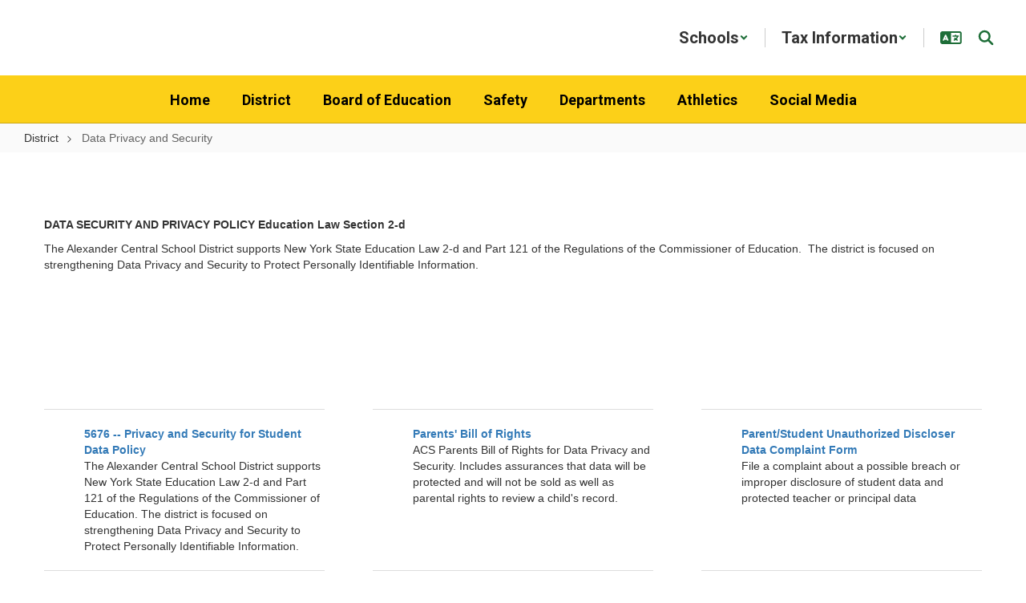

--- FILE ---
content_type: text/html; charset=UTF-8
request_url: https://alexandercsd.org/sndreq/formtoken.php
body_size: 8
content:
1769696304

--- FILE ---
content_type: text/html; charset=utf-8
request_url: https://www.google.com/recaptcha/api2/anchor?ar=1&k=6LcgqJAUAAAAAJhQs01VmAHQEf3SatmIFQjI7iNP&co=aHR0cHM6Ly9hbGV4YW5kZXJjc2Qub3JnOjQ0Mw..&hl=en&v=N67nZn4AqZkNcbeMu4prBgzg&size=invisible&anchor-ms=20000&execute-ms=30000&cb=c6axygzcweme
body_size: 48770
content:
<!DOCTYPE HTML><html dir="ltr" lang="en"><head><meta http-equiv="Content-Type" content="text/html; charset=UTF-8">
<meta http-equiv="X-UA-Compatible" content="IE=edge">
<title>reCAPTCHA</title>
<style type="text/css">
/* cyrillic-ext */
@font-face {
  font-family: 'Roboto';
  font-style: normal;
  font-weight: 400;
  font-stretch: 100%;
  src: url(//fonts.gstatic.com/s/roboto/v48/KFO7CnqEu92Fr1ME7kSn66aGLdTylUAMa3GUBHMdazTgWw.woff2) format('woff2');
  unicode-range: U+0460-052F, U+1C80-1C8A, U+20B4, U+2DE0-2DFF, U+A640-A69F, U+FE2E-FE2F;
}
/* cyrillic */
@font-face {
  font-family: 'Roboto';
  font-style: normal;
  font-weight: 400;
  font-stretch: 100%;
  src: url(//fonts.gstatic.com/s/roboto/v48/KFO7CnqEu92Fr1ME7kSn66aGLdTylUAMa3iUBHMdazTgWw.woff2) format('woff2');
  unicode-range: U+0301, U+0400-045F, U+0490-0491, U+04B0-04B1, U+2116;
}
/* greek-ext */
@font-face {
  font-family: 'Roboto';
  font-style: normal;
  font-weight: 400;
  font-stretch: 100%;
  src: url(//fonts.gstatic.com/s/roboto/v48/KFO7CnqEu92Fr1ME7kSn66aGLdTylUAMa3CUBHMdazTgWw.woff2) format('woff2');
  unicode-range: U+1F00-1FFF;
}
/* greek */
@font-face {
  font-family: 'Roboto';
  font-style: normal;
  font-weight: 400;
  font-stretch: 100%;
  src: url(//fonts.gstatic.com/s/roboto/v48/KFO7CnqEu92Fr1ME7kSn66aGLdTylUAMa3-UBHMdazTgWw.woff2) format('woff2');
  unicode-range: U+0370-0377, U+037A-037F, U+0384-038A, U+038C, U+038E-03A1, U+03A3-03FF;
}
/* math */
@font-face {
  font-family: 'Roboto';
  font-style: normal;
  font-weight: 400;
  font-stretch: 100%;
  src: url(//fonts.gstatic.com/s/roboto/v48/KFO7CnqEu92Fr1ME7kSn66aGLdTylUAMawCUBHMdazTgWw.woff2) format('woff2');
  unicode-range: U+0302-0303, U+0305, U+0307-0308, U+0310, U+0312, U+0315, U+031A, U+0326-0327, U+032C, U+032F-0330, U+0332-0333, U+0338, U+033A, U+0346, U+034D, U+0391-03A1, U+03A3-03A9, U+03B1-03C9, U+03D1, U+03D5-03D6, U+03F0-03F1, U+03F4-03F5, U+2016-2017, U+2034-2038, U+203C, U+2040, U+2043, U+2047, U+2050, U+2057, U+205F, U+2070-2071, U+2074-208E, U+2090-209C, U+20D0-20DC, U+20E1, U+20E5-20EF, U+2100-2112, U+2114-2115, U+2117-2121, U+2123-214F, U+2190, U+2192, U+2194-21AE, U+21B0-21E5, U+21F1-21F2, U+21F4-2211, U+2213-2214, U+2216-22FF, U+2308-230B, U+2310, U+2319, U+231C-2321, U+2336-237A, U+237C, U+2395, U+239B-23B7, U+23D0, U+23DC-23E1, U+2474-2475, U+25AF, U+25B3, U+25B7, U+25BD, U+25C1, U+25CA, U+25CC, U+25FB, U+266D-266F, U+27C0-27FF, U+2900-2AFF, U+2B0E-2B11, U+2B30-2B4C, U+2BFE, U+3030, U+FF5B, U+FF5D, U+1D400-1D7FF, U+1EE00-1EEFF;
}
/* symbols */
@font-face {
  font-family: 'Roboto';
  font-style: normal;
  font-weight: 400;
  font-stretch: 100%;
  src: url(//fonts.gstatic.com/s/roboto/v48/KFO7CnqEu92Fr1ME7kSn66aGLdTylUAMaxKUBHMdazTgWw.woff2) format('woff2');
  unicode-range: U+0001-000C, U+000E-001F, U+007F-009F, U+20DD-20E0, U+20E2-20E4, U+2150-218F, U+2190, U+2192, U+2194-2199, U+21AF, U+21E6-21F0, U+21F3, U+2218-2219, U+2299, U+22C4-22C6, U+2300-243F, U+2440-244A, U+2460-24FF, U+25A0-27BF, U+2800-28FF, U+2921-2922, U+2981, U+29BF, U+29EB, U+2B00-2BFF, U+4DC0-4DFF, U+FFF9-FFFB, U+10140-1018E, U+10190-1019C, U+101A0, U+101D0-101FD, U+102E0-102FB, U+10E60-10E7E, U+1D2C0-1D2D3, U+1D2E0-1D37F, U+1F000-1F0FF, U+1F100-1F1AD, U+1F1E6-1F1FF, U+1F30D-1F30F, U+1F315, U+1F31C, U+1F31E, U+1F320-1F32C, U+1F336, U+1F378, U+1F37D, U+1F382, U+1F393-1F39F, U+1F3A7-1F3A8, U+1F3AC-1F3AF, U+1F3C2, U+1F3C4-1F3C6, U+1F3CA-1F3CE, U+1F3D4-1F3E0, U+1F3ED, U+1F3F1-1F3F3, U+1F3F5-1F3F7, U+1F408, U+1F415, U+1F41F, U+1F426, U+1F43F, U+1F441-1F442, U+1F444, U+1F446-1F449, U+1F44C-1F44E, U+1F453, U+1F46A, U+1F47D, U+1F4A3, U+1F4B0, U+1F4B3, U+1F4B9, U+1F4BB, U+1F4BF, U+1F4C8-1F4CB, U+1F4D6, U+1F4DA, U+1F4DF, U+1F4E3-1F4E6, U+1F4EA-1F4ED, U+1F4F7, U+1F4F9-1F4FB, U+1F4FD-1F4FE, U+1F503, U+1F507-1F50B, U+1F50D, U+1F512-1F513, U+1F53E-1F54A, U+1F54F-1F5FA, U+1F610, U+1F650-1F67F, U+1F687, U+1F68D, U+1F691, U+1F694, U+1F698, U+1F6AD, U+1F6B2, U+1F6B9-1F6BA, U+1F6BC, U+1F6C6-1F6CF, U+1F6D3-1F6D7, U+1F6E0-1F6EA, U+1F6F0-1F6F3, U+1F6F7-1F6FC, U+1F700-1F7FF, U+1F800-1F80B, U+1F810-1F847, U+1F850-1F859, U+1F860-1F887, U+1F890-1F8AD, U+1F8B0-1F8BB, U+1F8C0-1F8C1, U+1F900-1F90B, U+1F93B, U+1F946, U+1F984, U+1F996, U+1F9E9, U+1FA00-1FA6F, U+1FA70-1FA7C, U+1FA80-1FA89, U+1FA8F-1FAC6, U+1FACE-1FADC, U+1FADF-1FAE9, U+1FAF0-1FAF8, U+1FB00-1FBFF;
}
/* vietnamese */
@font-face {
  font-family: 'Roboto';
  font-style: normal;
  font-weight: 400;
  font-stretch: 100%;
  src: url(//fonts.gstatic.com/s/roboto/v48/KFO7CnqEu92Fr1ME7kSn66aGLdTylUAMa3OUBHMdazTgWw.woff2) format('woff2');
  unicode-range: U+0102-0103, U+0110-0111, U+0128-0129, U+0168-0169, U+01A0-01A1, U+01AF-01B0, U+0300-0301, U+0303-0304, U+0308-0309, U+0323, U+0329, U+1EA0-1EF9, U+20AB;
}
/* latin-ext */
@font-face {
  font-family: 'Roboto';
  font-style: normal;
  font-weight: 400;
  font-stretch: 100%;
  src: url(//fonts.gstatic.com/s/roboto/v48/KFO7CnqEu92Fr1ME7kSn66aGLdTylUAMa3KUBHMdazTgWw.woff2) format('woff2');
  unicode-range: U+0100-02BA, U+02BD-02C5, U+02C7-02CC, U+02CE-02D7, U+02DD-02FF, U+0304, U+0308, U+0329, U+1D00-1DBF, U+1E00-1E9F, U+1EF2-1EFF, U+2020, U+20A0-20AB, U+20AD-20C0, U+2113, U+2C60-2C7F, U+A720-A7FF;
}
/* latin */
@font-face {
  font-family: 'Roboto';
  font-style: normal;
  font-weight: 400;
  font-stretch: 100%;
  src: url(//fonts.gstatic.com/s/roboto/v48/KFO7CnqEu92Fr1ME7kSn66aGLdTylUAMa3yUBHMdazQ.woff2) format('woff2');
  unicode-range: U+0000-00FF, U+0131, U+0152-0153, U+02BB-02BC, U+02C6, U+02DA, U+02DC, U+0304, U+0308, U+0329, U+2000-206F, U+20AC, U+2122, U+2191, U+2193, U+2212, U+2215, U+FEFF, U+FFFD;
}
/* cyrillic-ext */
@font-face {
  font-family: 'Roboto';
  font-style: normal;
  font-weight: 500;
  font-stretch: 100%;
  src: url(//fonts.gstatic.com/s/roboto/v48/KFO7CnqEu92Fr1ME7kSn66aGLdTylUAMa3GUBHMdazTgWw.woff2) format('woff2');
  unicode-range: U+0460-052F, U+1C80-1C8A, U+20B4, U+2DE0-2DFF, U+A640-A69F, U+FE2E-FE2F;
}
/* cyrillic */
@font-face {
  font-family: 'Roboto';
  font-style: normal;
  font-weight: 500;
  font-stretch: 100%;
  src: url(//fonts.gstatic.com/s/roboto/v48/KFO7CnqEu92Fr1ME7kSn66aGLdTylUAMa3iUBHMdazTgWw.woff2) format('woff2');
  unicode-range: U+0301, U+0400-045F, U+0490-0491, U+04B0-04B1, U+2116;
}
/* greek-ext */
@font-face {
  font-family: 'Roboto';
  font-style: normal;
  font-weight: 500;
  font-stretch: 100%;
  src: url(//fonts.gstatic.com/s/roboto/v48/KFO7CnqEu92Fr1ME7kSn66aGLdTylUAMa3CUBHMdazTgWw.woff2) format('woff2');
  unicode-range: U+1F00-1FFF;
}
/* greek */
@font-face {
  font-family: 'Roboto';
  font-style: normal;
  font-weight: 500;
  font-stretch: 100%;
  src: url(//fonts.gstatic.com/s/roboto/v48/KFO7CnqEu92Fr1ME7kSn66aGLdTylUAMa3-UBHMdazTgWw.woff2) format('woff2');
  unicode-range: U+0370-0377, U+037A-037F, U+0384-038A, U+038C, U+038E-03A1, U+03A3-03FF;
}
/* math */
@font-face {
  font-family: 'Roboto';
  font-style: normal;
  font-weight: 500;
  font-stretch: 100%;
  src: url(//fonts.gstatic.com/s/roboto/v48/KFO7CnqEu92Fr1ME7kSn66aGLdTylUAMawCUBHMdazTgWw.woff2) format('woff2');
  unicode-range: U+0302-0303, U+0305, U+0307-0308, U+0310, U+0312, U+0315, U+031A, U+0326-0327, U+032C, U+032F-0330, U+0332-0333, U+0338, U+033A, U+0346, U+034D, U+0391-03A1, U+03A3-03A9, U+03B1-03C9, U+03D1, U+03D5-03D6, U+03F0-03F1, U+03F4-03F5, U+2016-2017, U+2034-2038, U+203C, U+2040, U+2043, U+2047, U+2050, U+2057, U+205F, U+2070-2071, U+2074-208E, U+2090-209C, U+20D0-20DC, U+20E1, U+20E5-20EF, U+2100-2112, U+2114-2115, U+2117-2121, U+2123-214F, U+2190, U+2192, U+2194-21AE, U+21B0-21E5, U+21F1-21F2, U+21F4-2211, U+2213-2214, U+2216-22FF, U+2308-230B, U+2310, U+2319, U+231C-2321, U+2336-237A, U+237C, U+2395, U+239B-23B7, U+23D0, U+23DC-23E1, U+2474-2475, U+25AF, U+25B3, U+25B7, U+25BD, U+25C1, U+25CA, U+25CC, U+25FB, U+266D-266F, U+27C0-27FF, U+2900-2AFF, U+2B0E-2B11, U+2B30-2B4C, U+2BFE, U+3030, U+FF5B, U+FF5D, U+1D400-1D7FF, U+1EE00-1EEFF;
}
/* symbols */
@font-face {
  font-family: 'Roboto';
  font-style: normal;
  font-weight: 500;
  font-stretch: 100%;
  src: url(//fonts.gstatic.com/s/roboto/v48/KFO7CnqEu92Fr1ME7kSn66aGLdTylUAMaxKUBHMdazTgWw.woff2) format('woff2');
  unicode-range: U+0001-000C, U+000E-001F, U+007F-009F, U+20DD-20E0, U+20E2-20E4, U+2150-218F, U+2190, U+2192, U+2194-2199, U+21AF, U+21E6-21F0, U+21F3, U+2218-2219, U+2299, U+22C4-22C6, U+2300-243F, U+2440-244A, U+2460-24FF, U+25A0-27BF, U+2800-28FF, U+2921-2922, U+2981, U+29BF, U+29EB, U+2B00-2BFF, U+4DC0-4DFF, U+FFF9-FFFB, U+10140-1018E, U+10190-1019C, U+101A0, U+101D0-101FD, U+102E0-102FB, U+10E60-10E7E, U+1D2C0-1D2D3, U+1D2E0-1D37F, U+1F000-1F0FF, U+1F100-1F1AD, U+1F1E6-1F1FF, U+1F30D-1F30F, U+1F315, U+1F31C, U+1F31E, U+1F320-1F32C, U+1F336, U+1F378, U+1F37D, U+1F382, U+1F393-1F39F, U+1F3A7-1F3A8, U+1F3AC-1F3AF, U+1F3C2, U+1F3C4-1F3C6, U+1F3CA-1F3CE, U+1F3D4-1F3E0, U+1F3ED, U+1F3F1-1F3F3, U+1F3F5-1F3F7, U+1F408, U+1F415, U+1F41F, U+1F426, U+1F43F, U+1F441-1F442, U+1F444, U+1F446-1F449, U+1F44C-1F44E, U+1F453, U+1F46A, U+1F47D, U+1F4A3, U+1F4B0, U+1F4B3, U+1F4B9, U+1F4BB, U+1F4BF, U+1F4C8-1F4CB, U+1F4D6, U+1F4DA, U+1F4DF, U+1F4E3-1F4E6, U+1F4EA-1F4ED, U+1F4F7, U+1F4F9-1F4FB, U+1F4FD-1F4FE, U+1F503, U+1F507-1F50B, U+1F50D, U+1F512-1F513, U+1F53E-1F54A, U+1F54F-1F5FA, U+1F610, U+1F650-1F67F, U+1F687, U+1F68D, U+1F691, U+1F694, U+1F698, U+1F6AD, U+1F6B2, U+1F6B9-1F6BA, U+1F6BC, U+1F6C6-1F6CF, U+1F6D3-1F6D7, U+1F6E0-1F6EA, U+1F6F0-1F6F3, U+1F6F7-1F6FC, U+1F700-1F7FF, U+1F800-1F80B, U+1F810-1F847, U+1F850-1F859, U+1F860-1F887, U+1F890-1F8AD, U+1F8B0-1F8BB, U+1F8C0-1F8C1, U+1F900-1F90B, U+1F93B, U+1F946, U+1F984, U+1F996, U+1F9E9, U+1FA00-1FA6F, U+1FA70-1FA7C, U+1FA80-1FA89, U+1FA8F-1FAC6, U+1FACE-1FADC, U+1FADF-1FAE9, U+1FAF0-1FAF8, U+1FB00-1FBFF;
}
/* vietnamese */
@font-face {
  font-family: 'Roboto';
  font-style: normal;
  font-weight: 500;
  font-stretch: 100%;
  src: url(//fonts.gstatic.com/s/roboto/v48/KFO7CnqEu92Fr1ME7kSn66aGLdTylUAMa3OUBHMdazTgWw.woff2) format('woff2');
  unicode-range: U+0102-0103, U+0110-0111, U+0128-0129, U+0168-0169, U+01A0-01A1, U+01AF-01B0, U+0300-0301, U+0303-0304, U+0308-0309, U+0323, U+0329, U+1EA0-1EF9, U+20AB;
}
/* latin-ext */
@font-face {
  font-family: 'Roboto';
  font-style: normal;
  font-weight: 500;
  font-stretch: 100%;
  src: url(//fonts.gstatic.com/s/roboto/v48/KFO7CnqEu92Fr1ME7kSn66aGLdTylUAMa3KUBHMdazTgWw.woff2) format('woff2');
  unicode-range: U+0100-02BA, U+02BD-02C5, U+02C7-02CC, U+02CE-02D7, U+02DD-02FF, U+0304, U+0308, U+0329, U+1D00-1DBF, U+1E00-1E9F, U+1EF2-1EFF, U+2020, U+20A0-20AB, U+20AD-20C0, U+2113, U+2C60-2C7F, U+A720-A7FF;
}
/* latin */
@font-face {
  font-family: 'Roboto';
  font-style: normal;
  font-weight: 500;
  font-stretch: 100%;
  src: url(//fonts.gstatic.com/s/roboto/v48/KFO7CnqEu92Fr1ME7kSn66aGLdTylUAMa3yUBHMdazQ.woff2) format('woff2');
  unicode-range: U+0000-00FF, U+0131, U+0152-0153, U+02BB-02BC, U+02C6, U+02DA, U+02DC, U+0304, U+0308, U+0329, U+2000-206F, U+20AC, U+2122, U+2191, U+2193, U+2212, U+2215, U+FEFF, U+FFFD;
}
/* cyrillic-ext */
@font-face {
  font-family: 'Roboto';
  font-style: normal;
  font-weight: 900;
  font-stretch: 100%;
  src: url(//fonts.gstatic.com/s/roboto/v48/KFO7CnqEu92Fr1ME7kSn66aGLdTylUAMa3GUBHMdazTgWw.woff2) format('woff2');
  unicode-range: U+0460-052F, U+1C80-1C8A, U+20B4, U+2DE0-2DFF, U+A640-A69F, U+FE2E-FE2F;
}
/* cyrillic */
@font-face {
  font-family: 'Roboto';
  font-style: normal;
  font-weight: 900;
  font-stretch: 100%;
  src: url(//fonts.gstatic.com/s/roboto/v48/KFO7CnqEu92Fr1ME7kSn66aGLdTylUAMa3iUBHMdazTgWw.woff2) format('woff2');
  unicode-range: U+0301, U+0400-045F, U+0490-0491, U+04B0-04B1, U+2116;
}
/* greek-ext */
@font-face {
  font-family: 'Roboto';
  font-style: normal;
  font-weight: 900;
  font-stretch: 100%;
  src: url(//fonts.gstatic.com/s/roboto/v48/KFO7CnqEu92Fr1ME7kSn66aGLdTylUAMa3CUBHMdazTgWw.woff2) format('woff2');
  unicode-range: U+1F00-1FFF;
}
/* greek */
@font-face {
  font-family: 'Roboto';
  font-style: normal;
  font-weight: 900;
  font-stretch: 100%;
  src: url(//fonts.gstatic.com/s/roboto/v48/KFO7CnqEu92Fr1ME7kSn66aGLdTylUAMa3-UBHMdazTgWw.woff2) format('woff2');
  unicode-range: U+0370-0377, U+037A-037F, U+0384-038A, U+038C, U+038E-03A1, U+03A3-03FF;
}
/* math */
@font-face {
  font-family: 'Roboto';
  font-style: normal;
  font-weight: 900;
  font-stretch: 100%;
  src: url(//fonts.gstatic.com/s/roboto/v48/KFO7CnqEu92Fr1ME7kSn66aGLdTylUAMawCUBHMdazTgWw.woff2) format('woff2');
  unicode-range: U+0302-0303, U+0305, U+0307-0308, U+0310, U+0312, U+0315, U+031A, U+0326-0327, U+032C, U+032F-0330, U+0332-0333, U+0338, U+033A, U+0346, U+034D, U+0391-03A1, U+03A3-03A9, U+03B1-03C9, U+03D1, U+03D5-03D6, U+03F0-03F1, U+03F4-03F5, U+2016-2017, U+2034-2038, U+203C, U+2040, U+2043, U+2047, U+2050, U+2057, U+205F, U+2070-2071, U+2074-208E, U+2090-209C, U+20D0-20DC, U+20E1, U+20E5-20EF, U+2100-2112, U+2114-2115, U+2117-2121, U+2123-214F, U+2190, U+2192, U+2194-21AE, U+21B0-21E5, U+21F1-21F2, U+21F4-2211, U+2213-2214, U+2216-22FF, U+2308-230B, U+2310, U+2319, U+231C-2321, U+2336-237A, U+237C, U+2395, U+239B-23B7, U+23D0, U+23DC-23E1, U+2474-2475, U+25AF, U+25B3, U+25B7, U+25BD, U+25C1, U+25CA, U+25CC, U+25FB, U+266D-266F, U+27C0-27FF, U+2900-2AFF, U+2B0E-2B11, U+2B30-2B4C, U+2BFE, U+3030, U+FF5B, U+FF5D, U+1D400-1D7FF, U+1EE00-1EEFF;
}
/* symbols */
@font-face {
  font-family: 'Roboto';
  font-style: normal;
  font-weight: 900;
  font-stretch: 100%;
  src: url(//fonts.gstatic.com/s/roboto/v48/KFO7CnqEu92Fr1ME7kSn66aGLdTylUAMaxKUBHMdazTgWw.woff2) format('woff2');
  unicode-range: U+0001-000C, U+000E-001F, U+007F-009F, U+20DD-20E0, U+20E2-20E4, U+2150-218F, U+2190, U+2192, U+2194-2199, U+21AF, U+21E6-21F0, U+21F3, U+2218-2219, U+2299, U+22C4-22C6, U+2300-243F, U+2440-244A, U+2460-24FF, U+25A0-27BF, U+2800-28FF, U+2921-2922, U+2981, U+29BF, U+29EB, U+2B00-2BFF, U+4DC0-4DFF, U+FFF9-FFFB, U+10140-1018E, U+10190-1019C, U+101A0, U+101D0-101FD, U+102E0-102FB, U+10E60-10E7E, U+1D2C0-1D2D3, U+1D2E0-1D37F, U+1F000-1F0FF, U+1F100-1F1AD, U+1F1E6-1F1FF, U+1F30D-1F30F, U+1F315, U+1F31C, U+1F31E, U+1F320-1F32C, U+1F336, U+1F378, U+1F37D, U+1F382, U+1F393-1F39F, U+1F3A7-1F3A8, U+1F3AC-1F3AF, U+1F3C2, U+1F3C4-1F3C6, U+1F3CA-1F3CE, U+1F3D4-1F3E0, U+1F3ED, U+1F3F1-1F3F3, U+1F3F5-1F3F7, U+1F408, U+1F415, U+1F41F, U+1F426, U+1F43F, U+1F441-1F442, U+1F444, U+1F446-1F449, U+1F44C-1F44E, U+1F453, U+1F46A, U+1F47D, U+1F4A3, U+1F4B0, U+1F4B3, U+1F4B9, U+1F4BB, U+1F4BF, U+1F4C8-1F4CB, U+1F4D6, U+1F4DA, U+1F4DF, U+1F4E3-1F4E6, U+1F4EA-1F4ED, U+1F4F7, U+1F4F9-1F4FB, U+1F4FD-1F4FE, U+1F503, U+1F507-1F50B, U+1F50D, U+1F512-1F513, U+1F53E-1F54A, U+1F54F-1F5FA, U+1F610, U+1F650-1F67F, U+1F687, U+1F68D, U+1F691, U+1F694, U+1F698, U+1F6AD, U+1F6B2, U+1F6B9-1F6BA, U+1F6BC, U+1F6C6-1F6CF, U+1F6D3-1F6D7, U+1F6E0-1F6EA, U+1F6F0-1F6F3, U+1F6F7-1F6FC, U+1F700-1F7FF, U+1F800-1F80B, U+1F810-1F847, U+1F850-1F859, U+1F860-1F887, U+1F890-1F8AD, U+1F8B0-1F8BB, U+1F8C0-1F8C1, U+1F900-1F90B, U+1F93B, U+1F946, U+1F984, U+1F996, U+1F9E9, U+1FA00-1FA6F, U+1FA70-1FA7C, U+1FA80-1FA89, U+1FA8F-1FAC6, U+1FACE-1FADC, U+1FADF-1FAE9, U+1FAF0-1FAF8, U+1FB00-1FBFF;
}
/* vietnamese */
@font-face {
  font-family: 'Roboto';
  font-style: normal;
  font-weight: 900;
  font-stretch: 100%;
  src: url(//fonts.gstatic.com/s/roboto/v48/KFO7CnqEu92Fr1ME7kSn66aGLdTylUAMa3OUBHMdazTgWw.woff2) format('woff2');
  unicode-range: U+0102-0103, U+0110-0111, U+0128-0129, U+0168-0169, U+01A0-01A1, U+01AF-01B0, U+0300-0301, U+0303-0304, U+0308-0309, U+0323, U+0329, U+1EA0-1EF9, U+20AB;
}
/* latin-ext */
@font-face {
  font-family: 'Roboto';
  font-style: normal;
  font-weight: 900;
  font-stretch: 100%;
  src: url(//fonts.gstatic.com/s/roboto/v48/KFO7CnqEu92Fr1ME7kSn66aGLdTylUAMa3KUBHMdazTgWw.woff2) format('woff2');
  unicode-range: U+0100-02BA, U+02BD-02C5, U+02C7-02CC, U+02CE-02D7, U+02DD-02FF, U+0304, U+0308, U+0329, U+1D00-1DBF, U+1E00-1E9F, U+1EF2-1EFF, U+2020, U+20A0-20AB, U+20AD-20C0, U+2113, U+2C60-2C7F, U+A720-A7FF;
}
/* latin */
@font-face {
  font-family: 'Roboto';
  font-style: normal;
  font-weight: 900;
  font-stretch: 100%;
  src: url(//fonts.gstatic.com/s/roboto/v48/KFO7CnqEu92Fr1ME7kSn66aGLdTylUAMa3yUBHMdazQ.woff2) format('woff2');
  unicode-range: U+0000-00FF, U+0131, U+0152-0153, U+02BB-02BC, U+02C6, U+02DA, U+02DC, U+0304, U+0308, U+0329, U+2000-206F, U+20AC, U+2122, U+2191, U+2193, U+2212, U+2215, U+FEFF, U+FFFD;
}

</style>
<link rel="stylesheet" type="text/css" href="https://www.gstatic.com/recaptcha/releases/N67nZn4AqZkNcbeMu4prBgzg/styles__ltr.css">
<script nonce="ypik5UWewo7E4Wm31hR30g" type="text/javascript">window['__recaptcha_api'] = 'https://www.google.com/recaptcha/api2/';</script>
<script type="text/javascript" src="https://www.gstatic.com/recaptcha/releases/N67nZn4AqZkNcbeMu4prBgzg/recaptcha__en.js" nonce="ypik5UWewo7E4Wm31hR30g">
      
    </script></head>
<body><div id="rc-anchor-alert" class="rc-anchor-alert"></div>
<input type="hidden" id="recaptcha-token" value="[base64]">
<script type="text/javascript" nonce="ypik5UWewo7E4Wm31hR30g">
      recaptcha.anchor.Main.init("[\x22ainput\x22,[\x22bgdata\x22,\x22\x22,\[base64]/[base64]/[base64]/[base64]/[base64]/UltsKytdPUU6KEU8MjA0OD9SW2wrK109RT4+NnwxOTI6KChFJjY0NTEyKT09NTUyOTYmJk0rMTxjLmxlbmd0aCYmKGMuY2hhckNvZGVBdChNKzEpJjY0NTEyKT09NTYzMjA/[base64]/[base64]/[base64]/[base64]/[base64]/[base64]/[base64]\x22,\[base64]\\u003d\x22,\x22wo51wrPDh2UQwoHCoDJNLsKVU8KwUVvCvH3DocK5IMK/[base64]/[base64]/Di2nCkwLCt8OAw6QADRkMw79ZKcKuR8Ktw7PChGXChwnCnQvDusOsw5nDosKEZsOjLMOxw7pgwpsyCXZ3ZcOaH8O6wq8Nd3dILlgYZMK1O39QTQLDucK3wp0uwqA+FRnDncOEZMOXOcKNw7rDpcKbAjRmw5bCnxdYwrZBE8KIasKUwp/CqFjCm8O2ecKawoVaQzDDvcOYw6hSw6UEw67CvsOvU8K5UStPTMKAw6nCpMOzwpEMasOZw5vChcK3SmVXdcK+w5AxwqAtV8Ofw4oMw4M0QcOEw74TwpNvBsOFwr8/w6LDiDDDvWbCqMK3w6I/wpDDjyjDr1RuQcKOw4twwo3CkMK0w4bCjWjDp8KRw69zRAnCk8O+w5DCn13Dn8OQwrPDizrCtMKpdMOwaXI4J3fDjxbCisKLa8KPNsK0fkFSTzhsw6M0w6XCpcKGG8O3A8K5w7ZhUQZPwpVSFz/[base64]/DnFpjw43Cq8KIQ0HDmsO3J8KYwrcGwrLDiHoOdA82K3/Ch1x0KMOTwpMpw4t2wpxmwozCssObw4hSRk0aO8Kww5JBfMKEYcOPAwjDpks7w5PChVfDv8K1SmHDtMOnwp7CplAFworCicKja8Oiwq3DiF4YJAHClMKVw6rCtsKOJidcP00cRcKSwpvCkMKOw73Cm37DkgPDqMKxw6/DgHwyacKjY8OVQHMMecOTwpwywqQFQk/[base64]/ChBjDmk1jw4rDrWoEw4rCgC80FMKMwoNYw6jDo8Olw6rClMKgDcO/[base64]/CqcKkBcOVLD8fb8OcL8KAZXPDhB8+wpY/[base64]/[base64]/CtcKnw5AFwoB6Ey9rw5XCkMK8w7DDgcKIwoHCghcrD8OfHyzDujBrw6rCs8OrTsOLwpHDty7DpMKrwpJUNMKXwo3DqcOeSSg2a8Kiw5zCkFIuWGhPw7nDjcKWw6A2cR/CoMKZw5/DisKOwonClTcrw5Vow5zDjDrDisOKWnNVGGczw7VkVMKVw61YVV7DisKYwqjDvl4BH8KEG8Ktw5AMw51EWcK6BkbDqw4fU8Ofw7xmwr8lRXNgwpU6f3PChxbDocKww7BhN8O2VWnDq8OIw43ClTjCm8Obw7DCnMOcc8OUIk/Ch8KBw7bCrggvX0nDh2DDvgXDtcKZXHt/AsKRZ8KJa0MiXWwaw7RJOjzDgTYsH1sTesOgUiTCjsKdw4XDgTZEHcOTSD3CizHDtsKKCUd0wrVtMl/CtUMzw7PDoSfDjMKLBgjCqsOaw7diEMOpA8OjYnPCqwQPwofDtCDCo8K4wqzDlcKmPmVuwp9Rw7smJcKFPsOBwovCojtAw5LDrD9nw7XDtWTDv3UNwp47ZcO5D8KewqchMDvDvRw5c8K/LWrCosKTw6xlwr4ew60swqbDhsKLwonCvXzDhFdjEcOFUFZvZlDDm0FUw6TCq1nCt8OSMRMpwoIzNBx7w6HDlcK1Kw7Cm2MXe8OXBsKICsKhSMO9w4t2wqDDsQoTPzTDgXrDrX/CiWVLXMKxw5xFF8OaE0ZOwrvDkcKmJXkPbMKdCMKBwpbCpAPCiAExGFZRwr7Co2vDlW3Dr3BaQTUQw6zCp2HDksOHw7YNwotkeVMqw6l4OVVoGMOjw7gVw6gnw4l1wofDrMKVw7HDtjrDjiXDsMKmaEM1blzCn8OOwo/CtlTDsQ9RZSXDr8KtGsOrwqh6HcKlw6nDqcOnJsK5ZMKCwrYvw4xdw5t0wqPCoG7Cg1QLVsK+w51kw7kqKlMawpkawqXDrsKOw4LDmk1KTcKbw6HCmVVOwprDkcOcecO6fHPChj/DsijDtcKNbhHCocOQQMOew51NdgIqchTDr8OYZiPDlEUYITtDe3fCrmjDpMKZHMO/LsKeVX/DnzDCpRHDl31Lwogsb8OIa8OJwpDDikgIZyzCr8OqEBZAw49ewpx7w74+WQQWwp4fNm3ChCHCilN1w4DDo8Kqwp9Hw6bDjMOMZHJoSsKfa8KjwpBsTcK9w6xoEDscw5XCmWgUGsOBV8KfAcOUwo0iYMKxw4zChRQXPxEVBcOwEsKZwqI+K3HCqw8GE8K+wp/DkHjCiCJjwq3CiFvCnsK4wrLDoR4YdkN9GcO2wqE/[base64]/CncKYC8OhLlo6TMKoSsKME2htwpgBPmHCmFHDvQ7CtMKvSMKJFcK3wp51cHNmw79hPcOFXy53fx7Cg8OAw6wQC0oHwqQFwpzDvjzDpMOQw5vDvmocEAplckoNw6xBwqtewoEhMMORRsOuXsKzGX4+Lz3CmyICZsOIHBAiwq3CkQ5Owo7Cm1LDsUjDlsKWwp/CmsOqO8KNY8OqL1PDjnzCv8O/w4DDm8K6fSnChMO8CsKZwrDDthvDuMKfZMKNPHJ1YjwzKMKpwovCvA7CvsOiKsKjw6DCogDCkMOfwoMrw4QLw58vKcKWNyPDsMKlw7LCjMOEwqsTw7c9JyzCqGYoFcOiw4XCikjDgMOtXMO6Z8Kvw5Ymw6PDhlzDq2dYQsKCRsOHA0lxQcKBIMO3w4EScMKOBXrDqsK/wpDDosKMWnbCvHIPVsOccVnDjMOGw7Epw55YCzYpRMKSJcKQw7vCi8O3w6vCtcOUw7bCgz7DicKlw756NHjClWnCkcKHbsOFw5jClyFOw4nDqWs4wp7CugvCs094AsOrw5cgwrdcw5HCpMKow5LDv0ghdHvDjsK9OVd2J8Kcw5c8SE/CuMOqwpbClzNNw4UzS0cwwoAmw4LCuMKCwp8dwoTCjcOHwrZ3woISw6tCIE3DiTxbEidbw4I/Ul1aIsKTw6TDnwZTN301wovCm8KJDxl2PgIHwrfDusKBw4PCgcOhwoQTw5fDpMOewpN2fMKNw57DosOHwqvCjkhew4XClMKZd8OiM8KAw7nDjcOeasOwKDIbXzXDrgMMw5UlwoLDi1DDiTDCqsOywp7Cvw/DkcOuGh7DkSZdwrIHFcOKKUrCuwHCjzFXRMOuBh/[base64]/DpkHCncK6ZMOzC8Kswqd7BMKBVcKOw705w73Ckglkw7UmHcODwpbDosOfRMKpccOCTCvCjsOPbsODw49fw7VTBGAdbMOqwrHCuHrDnmPDjQzDvMOYwq5uwoJ7wpnCpVIrE0J7w79MShrChikzTA/CqC3CjFcWIgIMWUnDpMOXe8OaWMK+wp7CgTrCmMOEB8OMw7sWc8K/HnnClMKMEElMYsONLFnDhsO5AAzCt8K5wqzDjcK5EsO8b8K/[base64]/Cl1jDtMOBw5vCjcO9KcOQw4kbAsK9QsOhJsOMHcK8w7gsw6UZw7bDqsK1wrNgFMOxw6nDvTVeP8KFw79vwrgiw4RDw5g/[base64]/w5A8w73CusKlwr/CssO0w6PCjxzDg3XCrMKuAQ43VigbwpHCmVfDkk/CtXHCmMKxw4Q/[base64]/DuVzDvMOUwrQqw6bCgU/[base64]/DgBXCqsKFwqNZWzspw6PClyYUwqEQKSnDgsOhw6PCuFZPw79JwprCpxPDswhIw4TDqQnCn8KGw7ISZ8KgwoPDuznCl1vDr8O9wrg2bRg4w58pw7QxacOgWsO1wrrCr1nClHXCj8OceSxYXcKXwobCnMOGwr/DvsOwDAg/[base64]/Cll4Aw7omcTHCgsKlw7TDtB7DqMOpwoIKw6soPQzCkTZ5LnjDjyrDp8KgBcO1cMKVwrLCjcKhwpwpdsORw4FNYE3DrcK7ORbDvyxALXDDvsOfw5HCt8OuwrdgwrvCicKGw7sBw6ZSw7I/w6DCtSd7w4AzwooEw5Udb8KWT8KPasKew7s9BcK/wrx6VMO+wqEUwpFqwqcbw7TDgsOuHsOOw5fCpBw/[base64]/[base64]/Do8KEfw9DDBQBdxAFWcKlw53CvVFOTcOsw4U2M8OHRWDClMOtwofCrsOFwopGNGZ/S1wJfS42SMO+w5QMICfCrcKCAMOSw7QEeGrDlQrDi1LClcK3wpfDllhhag0sw7FcAC/DvQtnwocKFcKYw7HDn1bCmsO2w6lnwpTCv8KxQsKASmfCqsO4w7/Dq8OtfsOQw5jDm8KJwoASwrcwwogywpnCucOdwoo8wqvDgcOYw5bCiA8ZKMOQR8KjR2/[base64]/DucKSwoHCtUfDvcOcFDjDjMOVCUNOw4pKworDscKUTUnCrMOraU8AUcO7Hg3DgRPDr8OqCT3CrBgcNMK8w7/CrcKRcsKTw6HCtwVOwr13wopoCnjDksOpNMKywrpSPE5nPy05IcKNAD5yXDvDnyZUEgpawonCswrCl8Kew5fDvMOFw6AYZh/DksKSw4MxSjnDiMO3QxJowqQdeWhnBMOuwpLDl8KDw4JSw5UXWWbCtk9XFMKuw4Z2RMKqw7I/wpRRZcONwrYxO1wyw4FdNcKQw4J5w4zCvcKCIg3Cj8KWf3g8w6c7wr4cfxfDr8OMCnrCqh9SDhoIVDQgwpJUTAXDpjDDiMOyKHc1V8OuLMOUw6ZxRiTCky3CiExsw6U/[base64]/CmcOMfcO3w7jCtcO7w5Vtw5DDlMKGaBrCh0JawpPDpMOOw44edD/DiMOBJ8KGw7IbG8O/w6TCqsOpw7bCp8ObR8O0wpvDm8KYNgAYQiFKI2Q5wqwhaT9YHDsEMcKkP8OubnDDr8OvNCUWw5DDtTPCnsKZMMOtD8OPwqPClnkFdzFWw7QOHMKMw7UmDcO7w7nDl1TClghGw7DDiEgDw650ClRHwozCucOzKWrDn8KYD8OvR8OracOMw4/CpFbDtMOkLsOOKnjDqwLDhsOGw5zCqEpKbcOKwohfPmlRUWrCviodVcK7w4R6wq4eR2zCkWzDu04gwpIPw7/DgcONw5PDqcOsMX5kwqcEKcK8aH4pJz/CjUx9ZiRTwrILOlxHRRNbf0tbWSIWw6wEDFvCo8OTW8OWwrnDvyLDl8OWPsOaV19/wo7Dn8KVXj0iwrwsS8Knw6zCjS/DuMKIUyjCucKOwq7DoMOew4xiwr/CiMOdDlMRw5rCk1PCmx7CujkKVGQGTQcXwr/Cn8O2wpYfw6rCscKZM3jDocOVYCzCqFzDoBPDpwZ4w7otwqjCnBRqw6LCjwZVH3bDsjUaZ27DsDkDwr7Cs8OFOsKIwpLCk8KZFMK2PsKhw5Riw4FMwp7CgyLCjloWwq7CuBRBwpDCnx7DgMO0HcOHZyYqIcK5ADksw5zCnsOQw6QAYsKwXjHCtx/CjCbClsOLFghJLcOOw5XDiC3Do8OnwqPDv0tLSkfCkMKkw6XCu8ORw4fChDsawqHDr8OdwpVJw4MFw4ggC3EMwpnCksKoHVrCo8O+cxvDtm7DhMOGAkhxwqcEwodAw4x8wo/Dmhorw7EEMsKsw6U1wrnDnwR+WcOPwo3DpMOmL8OsdxFtRHIDVBPCkMOlWMOsGMOtw6UsacOvWcOUZ8KAMMKWwoTCoy/[base64]/FcO8w4/Dt2DCswzDs1dzFcKEVcOfEcOYw71sAz9Uw7UbSSBPBcOdVCsrAsKjUmM/[base64]/wrzDuMOFPsK+wqbDiDo7w6U1X8KiZ1TCmQp1w6UseHxrw5LDtVJSQ8Kvd8OWfsO0MsKKaFvDtgTDmMObGsK7JAfChSzDgsOzN8OVw6BIdcKdUsK1w7vCtMOkwow/OcORwrvDgWfChcOpwoXDt8Ova2w7bl/[base64]/Cm8O1w5dQw6IAwrbCscKow4U9w43CsRPDtsK0w5RkaR/[base64]/[base64]/DrGfDjSrCrUrCqMOMw6vDr8K/PUkBLnUIO0zCncKEw5nCv8KXwrrDl8OyX8KROTtzD11vwokPVcOuADjCvMK0wqklwpzCmnM5wqHCqcKqwovCqATDkcKhw4PCtsOuwppgwrN4DsKtwrvDusKfFcOCGMO1wrfCvMOVfnXCgzXDkX3CnMKWw7xDHxlzHcOzw78tccKsw6/Dg8OCQW/CpsO3U8KSwrzCjMKhZMKYGw4cQwTCgcOFUcKFXh9fw6nCj386NcO1FDsSwpvDnMOUbn7CmcKQw4dqOsKjSMOCwqB2w51CS8O5w4E7Eg5VbABSQ17CksK3A8KBMADDu8KsM8OealcrwqfCi8O/b8OnYyDDlcOBw78/[base64]/[base64]/[base64]/DqS3Dv2LCoGbCo8K9wpwjMS7DqiTCoiPCpsKWA8Oxw6p7wo4+XcKeV05yw4FQU1RPwrTCucO0GsOTAQ3DpzbCrsODwqjCixlBwoXCrmfDsVsLEQvDkTUpdBjDkMOGBMOCw4g+w4Ycw5gRaW4CJE/DksKbw6nCq0plw5bClGHDhzvDt8KOw7M2DzIeTsK3w5bDr8KAQ8OswoxNwrAMw496HcKrwpZBw7Iywr5qGsOjLyNIfsKvw700wr/DpsKCwp8vwpjCkQjCtS/[base64]/DlMOnB8KNw6fDk8ODwo1gw7s1IsKzw4gtw65bHUxDW3B+JcKUYUDDmsKXXMOKUsKzwr8kw5JoaCIrY8ORworDtS4EI8KPw5rCrsOHwofCmiEqwr3ClkhDwrkJw51fwqvDr8O0wrJwTcK+Igw+VxjCvBhrw5ZDB1Fww5nClcKNw4jCn345w4/[base64]/ccKHwpgewqohEy7Co3ZpTk8NNg7CrHppZQjDmzbDm2NBw4XDmGZaw47Cl8K2C2MPwp/[base64]/DpFHCh2DCoMK5wonCr8KcNB7Cs8KoFgUzw4gRNx9lw51dS2HCo0DDrztxBMO6X8Ktw4zDkUHDucO+w7jDpnjDn1PDnFnDpsK3w7dIw4wYBkkrAMOIw5XCl2/[base64]/DvGkbwp9lwoptwqoEwqMLwrMnZ1TDky7DvsOBKSgSejjCkMK0wpEUP0fClcOLVRnCuxHDp8KSC8KTHMKwCsOlwrNEwoPDl33ClR7DnEIvw6jChcKZVSpAw7ZcRMOTYMOiw71vH8OCN3BKRGVAwoksMA7CgzPCp8OjWU/DqcOdw4LDgMKIBwYLwoDCsMKIw47CkwLCh1gIaDBFGMKGP8O6McOFdMKdwrA/[base64]/[base64]/[base64]/CisOvw4fCkcKwOAA+wr/CmMKNwplgwrxWFcKDDMOaVcO0w5JywovDpBrCrMOaEQ3Dq2TCpMKnbQjDncOrGcO/w5LCocONwqovwqVRe3DDt8OpAy0WwqHDjQvCrXvDu1QoCxZRwrPDiHY9KWrDl0nDgMOdcw95w7VrNFcKdsKjAMO5MXjDpGTDlMKmwrF8wpYEKgNkw45hw7rCoC7DrlImLMKTB1o+woR+QcKHNsOUw7rCtjN8woVOw57CjUfCkW/DjcO9OV/[base64]/XhjCoMOFw7rDjgfCkcKFwooxw4/[base64]/Ds8OQEFnCmU1IwrxuwoJnw51qMiIYw5rDgsK/YTzDujcQwq/CuxJwScKTw7nCgsOww7Nhw5wpdsOqAE7ClznDp0w/MsKhwqMAw4fDhiNpw6hvVsKSw5HCp8KAJA/DjlVgwrXCmkdCwrBILnvCvDvCu8Kiw77CkyTCph7DiRFUWsK8wrLCvsKGw7bDhAM8w7/DtMO4czjCs8Oaw6bCs8OAdB5Tw5HCkwIUJFEgw7TDusO6wo3CmkFON1bDixnDo8OAGsK9BCN5w63DosOmO8OPwpo6w4dvw5vDkm7DtE1AHV/DtMOdS8Otw5Ntw53CsDrChlJJw4/Cp03Cn8O4IlAeQxdiSlfDiztawonDlFPDm8OLw5jDiBnDsMOWZMKgwoDCpsOXGMOQLxvDmwYpd8OFXkTDj8OKFMKDHcKUw4DCh8KbwrQ1wpvChGHCiC57UXBAN2LDqUTCp8O2ecOJw7/[base64]/ClULDqMK5WWBON2DDp8KVWwbCmlscw7Enw4s9ACEzJD/Cm8O6IkPCr8OmUcKLZ8KmwqBDb8OdYgcSwpLDqWzDnio4w5MpVi5Ow71LwpbDgg3CihNnIBZuwr/DpMOWw6kYwqQ/[base64]/[base64]/DkxbDiFzDv0M2wrbDjTDCgU8iXsO8AMKQw4jDozPCkGXDsMK7woR4wo0VWsKlw6wmw7d+VMKQwoBTPcO0cQNrAcOGWMK7WABHw4MQwrnCpMOJwrhOwpzCnxjDgytNaS7Cqz7Du8K5w6hlwqDDkz/[base64]/[base64]/wrnCgMOJbMO6XjTCn8KIwqkxw4Jnw597w6pUw5YAw45Kw5YFD18Jw515WE5QQ2zCikIEwobDj8Klw5PCtMKmZsOiIsOYw41HwqtZVU/DlCArPikkw5PDllYFw5jDr8Oow4Bhcglgwr3ClcKWTWjCisK+AsOjLyXDnF8XICnDnMO1aUpxbMKpAjfDrsKpGcKgexbDgXcVw5LCmsOIH8OJwrPDpwjCs8KiZUjCj09aw7dmwqkYwotALcKSBUVWCjYAw6gnKTPDl8K/QsOUwrDDk8K1woFmGCzDjRnCv1lkdzbDrMOZFcKVwqkwDsKvMsKSXcKlwpwFXAobbhvCksKfw60XwrjCnsKVw5wewqtiw51CHMKuwpMDW8K8w6sKBmrDkwZONgbCu3DCpj8Pw5TCvxHDjsKcw7TCnTgQUsO1VW0NaMOnWsOiwpDDh8Odw5EOw5HCtMOqCUrDn00Zwq/Dh2h/YMK5woRrwozCnAnCuHd/[base64]/[base64]/[base64]/[base64]/DsB9HKMOAw7rCtMOHAUTDg8KyTjLDjcOjaSLCnsOrbHvCuDQSHMK9HcOFwrXDiMKgwqTCq3DDt8KMw55JR8OKw5RWwpfCmVPCiQPDu8ONMyjCtivCisOTEhHCssOQw5vDuWdMHsKrZSHDpsORT8KMRcOvw5oGwplhw7vCqMKxwpjCqcKswq8Kwq/CusOwwprDqG/[base64]/Cr8OUw70KUGnCgEnDs8O4dGfDvAgsHwnCrSbDh8OkwoEyHT4YLMO3w4LDoGR6wp/[base64]/w4fDpcODwpnDmFTClMKTw4/DusKJX8KiNS0FOsOEG1NfbAc5w4Ndw5/[base64]/Ck8OdwrJ9AsKiw5LCkcKHw5U9A8KrTcO/DlHCpB/CpcKiw71PacOEKcK6wq9zdsKjw4vDlwQ3w5vDt3zCnQFIBAMLwpEwRMK3w7/Dv0/DjMKnwo/DiVIDBMOGGcK8F1PDijfCti0nJiTCjlRXbcOvMxLCucOywrlcBk/ClUTDjzTCvMOJHcOCGsKqw57Dv8O+wpYtS2JawqzCkcOrCcO7IjoFw5RZw4nDsAQaw4PCpcKKwrzCmsKsw7BUL2hxO8OlSMK3w5rCjcK2DhrDpsK+w4ZFX8KFwpFHw5w9w5PCg8O5HMKuAUVRdsKQRTHCvcKlFE9Vwq8VwqZFPMOtZ8KWeTpmw6Naw4jDi8Keeg/[base64]/[base64]/DpMKUw4ppw6lEw6zCmAJ5W8Kiw7HCr8K1woTDmjvCn8KuPBAnw5cMO8KGw6gOKH7CuXbCkWouwqrDuTXDnVHCrMKOW8O0wqR+wq7DiXXCr37DucKADzPDu8OABMOCw5nDvXBoPSvCmMOZbnDCqSt6w5nDscOrVXvDtsKawrFBwqZaJMO/OsO0SS7CsC/CkycKwoZtcnfDv8Knw5XCucKww47Dm8OVw6kTwoBewoXCkMK/[base64]/CmcOtdMKdw7DDpivDggYiJwjCs3k6Z2/[base64]/ZWMDVMKiHDjDj8OgeMOtwqlHSsOrw5gPw67DjsOHw4cjw4kPw68hecOew4sQKwDDuhpYwpQWw6vCg8O+GS8uTsOpQT3Dk1TCohxoKW8BwpJXwrnCgRzDnAzCikNJwq/[base64]/[base64]/DkxIawqlUAcKWw7Y9w6Mwd8K8bW7ClXYedcK6w5nClsOkw4bDicOyw7NwETnCgsKIw6rCvzF0J8KFw7g+EMOiw5RbE8OAw6bDsFdAw4N1wpnDiwRHacOOwqjDo8Ojc8Khwp/Dl8O5XcO0wo3CkTBTQXcnUSrDuMOIw6l6NMKgDhNnw7PDnXnCuTLDgEBDR8Kqw4sTcsKZwqMRw7PDhcOdOXjDocKIdUfCnWrCt8OjDsObw4DCqXQVwqDCrcOYw7vDvsKowprCql47G8OQBHBVw7XCqsKbw7fDscOUwqrDjMKUw58Hw5hDbcKUw5/CuRElYG46w60GbMKEwrjCrsKAw5xdwpbCmcOsNsO3wqbCrcOiSVjCgMKswrQ+wpQcwpFBXF49wq0pFywyYsKdM2nDonBwATopwo7DmcKFUcK0XcOww40Ow5B6w47DocKgwrnCt8KFdAbDiEXDmxNgQQnCtsOtwr0lVh9Uw4/[base64]/CoDXChTzDo8KGLDA/RUQyw5hcwqNvD8OfwpxFPWHCi8K5wpTCjsKMNsKGTMKmw5DChMKYwrbDjSrCo8OWw5DDksOvGmk4w4/ChcO5wrjDgAxLw7XDgcKxwoLCiT8kw7MZLsKDCiHCvsKXw70+WcOLB1/Cpl8lI2RVOsKXw70GBlDDklbChntlLkM5UCTDvsKzw57Cs0fCoB8AUxthwqgqNlgTwqHDgMOSwrcYwqtmwrDDjMOnwpsmw6FBwpPDr0/DqRvCmMKhw7TDly/[base64]/[base64]/Dri0PQsK7wqJBwoANw6drwpAOOU7DihPClcK0P8Omw4kReMKPwovCgMOBwpMKwqEXECEVwp3DocOzBz1FdwfCnsO6w4p/[base64]/[base64]/Co0UUZyjDhsK8QsKKQ8OxwqbDj27DqRVgw7/DlirDu8KdwqIiS8OywqBKw6MVw6HDqcKhw4vDlsKEJ8ODGCcoF8KiD2MtTMKZw7jCjRnDiMOMwr/CjMKcVTrCvE1qcMOZIX/[base64]/DmcOmwrkWw6lnYB8Xw7fCpC0YQcKUwrzDisKBecOkw4XDrcKtwolQflFlF8O5OcK7woIBDMOOPcOVJsOlw5PDknLCuGnDrcKewonDhcOdwoF8P8O9wp7DnQRfKGbDmD82wr8fwrMKwr7Dl07Cu8ORw63DlnNrwrfCl8KpIiHCk8O0w5JZwr/CuTVzw6ZiwpMFw6x0w5LDgcOuV8OYwrlwwrNGHsK6LcOzegzDnl3DrsOxaMKmXsKJwrxQw70zMMOlw754wo9Rw5IuXMKew7/CocOKWFcgw5IQwqXCnMOdPsOXw6bCkMKOwp9kwr/DocKQw5fDgsO/PRkHwqRRw6NaCA1aw5RDPcKPO8OLwpxMwpRKwqnCg8KVwpksJsKywoHCqcKJHWLDrMKvbD5Kw7hnAETCj8OeT8O4wqDDlcKHw6fDtAgnw5nCscKBwq4Rw4DCiz3Ch8KCwrrCqMKbwo4qRGbDo2JTLsO4RcKzc8KuYMO0QcKow4FBFSvDs8KiacOeeSVxU8OPw6cKwr/[base64]/DigrDuMOYMxhZwoVaDkxrw4TCkEPDscKlO8K1Sjx0YcOVw6TDgB3CucKuB8OWw67DonrDmHoaccKEBmbCqcKEwqccw7HCvlXDgwxyw7VeLQ/DhsKNXcOOw5nDrnZMUntmGcOkeMKoNCzCsMODQsKYw6VEQ8Kfwp4Mf8KTwoQnYmXDm8Klw63DvMOpw5YaczwXwo/[base64]/[base64]/Cj8OOw4wQXRBbfVfChQRLw5XCrsKnR1nCpnplFzjDt3zDncKDGSBHMnDDtE9qw64uwp3Cm8Oew5PCoyfDk8KEA8ORw4LCuSJ/wpnCjHzDmE4bbQrDpjJcw7ArEsOQwr5yw7Jnw6sQw4YSwq17FMKBwr8SwpDDgGYkDRDDjcKrZMO4I8OJw6sZIsOVZi/Cr3glwrbCnj7DjkVhwosAw6YOJyQ5EjLCnDvDisOKNMKaXhXDj8Kaw4xxJxNXwrnCkMOQRmbDriN/w5LDucK3wpTCkMKTA8KNW2tzWEx/wr4MwqBOw7F3wq7CgTzDuxPDlix3w43Do2gow7xaRn57w6HCtR7DtsOKDRVfD3fDjGHCmcKoNhDCvcODw5RUDwEEwq4xC8K1DsKBwr5Kw7QDe8OqK8KmwrxYw7fCh3fCncK8wqZ3VsKtw5JyeUnCgVdHfMOdXMOGBMOweMK3ZU3DhSDDn3jDo0/Dim3Du8OFw7dTwr54wpTCqcK+w7rDjl9kw5I2JMK2wpvDmMKVwrjCnjUVY8OdesOww41pOyvDm8Kbwo4zDsOPVMOxG2PDssKJw5Q4GERDYTPCpi3Cu8KIAifCp0BmwpzDkB3Dkh/DkMKXIUzDoj7Cm8OESk1CwqAjw5QeZsOIPF5Xw6LCsnrCn8KFP2zCnVfDpgpzwp/DtGfCl8OVwpTCpTNhS8K8V8Kuw5RESsKtw5glbMKMwo3ClCF9SiMhW2rDpQs4wrk8PQE1bAlnw5grwqzDgSdDH8KRQknDhw3CqH/DmMORX8Ogw6kCUGUEwqoTVFMnQMO/VHUIwoHDqzdBw6hsTcOWLi0zB8OXw5DDpMO7wr/DkMO5ecOQwpcmQ8Kqw5HDocOew4rDkVg/eBrDrhp7wp/Ci1PDqggnwpQMYcOmwpnDvsOjw4rCl8O4EWbChAgJw6PDr8OPFcO3w7pMw63CnFrDnxfCnn/Ctm9taMO+cFTDiXxnw7jDql4aw61AwoFsIV3Ds8O2FcKuDcKAS8OPccKIa8KDAwV6HcKtRsOGXkN/w5bChTzCiHLCnx7CiknDvUZnw6IZN8OSU18awp7Du3VACkfCjloxwqbCiEvDp8Kdw5vCiB8nw5rCuh0+wrnChMO2wqnDpcKKNzLCvsKJDz8jwqV0wqgDwo7CkFjClAfDoXwOd8KPw49JWcOWwq1qcV3DnsOQEB5nJsKkw7TDpx/CmhQMLF93w4jDssO8MMOfw6RGwoFfw5wrw6ljVsKMw7/DtcOrDgPDrsOtwqnCmsO/FH/[base64]/DksOtLsKDw4rDksKdTm3DlnDDoyxzwqfCoMOTGcO1Zm5oZD/CmsKgPcOFGsKZDyvCjsKWKsKoGzDDsznDssOtGMO6woJkwo/DkcO9w7DDqw86ByrDtUsmw67CrMKOZMOkwpLDly/DpsOdwqTDr8O6L37CssKQKVg9w5ZoAX3Cu8ORw6DDqsOWB2R+w709w6rDg0AOw74xaxrDkSNiw6HDhVDDh0HDqsKpXDfDgsOfwr3DtcOFw601HBcIw7AnJsOzbcO5MUDCoMKmwojCq8OhNsO8wrU/BcOXwoDCq8Ksw5FuC8KMbsK5SAfCg8Oywr0Gwq9wwp3DnXXCksObw6HCgxLDoMKhwqPDkMKdbMO/UAkRw4/Cgk0EUsKuw4zDq8K9w6zDscKcV8OywoLDnsOnWMK4wq/Dv8K0w6DCsDRPWEIFw6jDoRvCqHZzw6NBPWtpwrEmNcKBwr4zw5LDk8KiPsO7A3B3OF/CtcOMcgkAf8O3wr4gBcKNwp/DsW5mLsO7AMKOw4vDtD7Cv8OJw5RwWsKYw6DDm1EuwrbCkcK1w6Q0C3gLeMO/[base64]/[base64]/CgnjDlg3CiyXDig7DlcKMwqrDgipXwrQVPMOow6vCuHPCl8OnL8OKw6rDiXkfQhDCkMOdwq3DshYMDl7CqsKJQ8KHwq5vwozCu8OwRQrCrT3DpQ3Ck8Ovw6HCvwQyDsOVPMO2XcKtwo5Iwr/[base64]\x22],null,[\x22conf\x22,null,\x226LcgqJAUAAAAAJhQs01VmAHQEf3SatmIFQjI7iNP\x22,0,null,null,null,0,[21,125,63,73,95,87,41,43,42,83,102,105,109,121],[7059694,723],0,null,null,null,null,0,null,0,null,700,1,null,0,\[base64]/76lBhnEnQkZnOKMAhmv8xEZ\x22,0,1,null,null,1,null,0,1,null,null,null,0],\x22https://alexandercsd.org:443\x22,null,[3,1,1],null,null,null,1,3600,[\x22https://www.google.com/intl/en/policies/privacy/\x22,\x22https://www.google.com/intl/en/policies/terms/\x22],\x22MY8cxfF6UwGpu4x3doFPt1DNACzGr/rGTXKqb/Nzy+w\\u003d\x22,1,0,null,1,1769699905178,0,0,[253,135],null,[74,42,121,187,5],\x22RC-fBEEWbpCza6ibA\x22,null,null,null,null,null,\x220dAFcWeA5bNR28Kmt-sOLHbOuEt88JlGkX1Fh7Em5qSvZyojGbqNE2rbc-9YXsBKKkbVsnAm72FE8uzr4Yicb5oSBb2o5pmB1rZw\x22,1769782705194]");
    </script></body></html>

--- FILE ---
content_type: text/css
request_url: https://alexandercsd.org/css/icons.min.css
body_size: 6087
content:
/*!
 *  Font Awesome 4.3.0 by @davegandy - https://fontawesome.io - @fontawesome
 *  License - https://fontawesome.io/license (Font: SIL OFL 1.1, CSS: MIT License)
 */
/*
 * NOTE: The prefix "fa" has been changed to "yesp-icon" for this plugin!
 */
@font-face {
  font-family: 'FontAwesomeYESP';
  src: url('https://maxcdn.bootstrapcdn.com/font-awesome/4.3.0/fonts/fontawesome-webfont.eot?v=4.3.0');
  src: url('https://maxcdn.bootstrapcdn.com/font-awesome/4.3.0/fonts/fontawesome-webfont.eot?#iefix&v=4.3.0') format('embedded-opentype'), url('https://maxcdn.bootstrapcdn.com/font-awesome/4.3.0/fonts/fontawesome-webfont.woff2?v=4.3.0') format('woff2'), url('https://maxcdn.bootstrapcdn.com/font-awesome/4.3.0/fonts/fontawesome-webfont.woff?v=4.3.0') format('woff'), url('https://maxcdn.bootstrapcdn.com/font-awesome/4.3.0/fonts/fontawesome-webfont.ttf?v=4.3.0') format('truetype'), url('https://maxcdn.bootstrapcdn.com/font-awesome/4.3.0/fonts/fontawesome-webfont.svg?v=4.3.0#fontawesomeregular') format('svg');font-weight: normal;font-style: normal;}@font-face{font-family:FontAwesomeYESP;src:url(../fonts/fontawesome-webfont.eot?v=4.3.0);src:url(../fonts/fontawesome-webfont.eot?#iefix&v=4.3.0) format('embedded-opentype'),url(https://cdn.smartsites.parentsquare.com/fontawesome6.7.2/webfonts/fa-regular-400.woff2) format('woff2'),url(https://cdn.smartsites.parentsquare.com/fontawesome6.7.2/webfonts/fa-regular-400.woff) format('woff'),url(https://cdn.smartsites.parentsquare.com/fontawesome6.7.2/webfonts/fa-regular-400.ttf) format('truetype'),url(../fonts/fontawesome-webfont.svg?v=4.3.0#fontawesomeregular) format('svg');font-weight:400;font-style:normal}.yesp-icon{display:inline-block;font:normal normal normal 14px/1 FontAwesomeYESP;font-family: FontAwesomeYESP !important;font-size:inherit;text-rendering:auto;-webkit-font-smoothing:antialiased;-moz-osx-font-smoothing:grayscale;transform:translate(0,0)}.yesp-icon-lg{font-size:1.33333333em;line-height:.75em;vertical-align:-15%}.yesp-icon-2x{font-size:2em}.yesp-icon-3x{font-size:3em}.yesp-icon-4x{font-size:4em}.yesp-icon-5x{font-size:5em}.yesp-icon-fw{width:1.28571429em;text-align:center}.yesp-icon-ul{padding-left:0;margin-left:2.14285714em;list-style-type:none}.yesp-icon-ul>li{position:relative}.yesp-icon-li{position:absolute;left:-2.14285714em;width:2.14285714em;top:.14285714em;text-align:center}.yesp-icon-li.yesp-icon-lg{left:-1.85714286em}.yesp-icon-border{padding:.2em .25em .15em;border:.08em solid #eee;border-radius:.1em}.pull-right{float:right}.pull-left{float:left}.yesp-icon.pull-left{margin-right:.3em}.yesp-icon.pull-right{margin-left:.3em}.yesp-icon-spin{-webkit-animation:yesp-icon-spin 2s infinite linear;animation:yesp-icon-spin 2s infinite linear}.yesp-icon-pulse{-webkit-animation:yesp-icon-spin 1s infinite steps(8);animation:yesp-icon-spin 1s infinite steps(8)}@-webkit-keyframes yesp-icon-spin{0%{-webkit-transform:rotate(0deg);transform:rotate(0deg)}100%{-webkit-transform:rotate(359deg);transform:rotate(359deg)}}@keyframes yesp-icon-spin{0%{-webkit-transform:rotate(0deg);transform:rotate(0deg)}100%{-webkit-transform:rotate(359deg);transform:rotate(359deg)}}.yesp-icon-rotate-90{filter:progid:DXImageTransform.Microsoft.BasicImage(rotation=1);-webkit-transform:rotate(90deg);-ms-transform:rotate(90deg);transform:rotate(90deg)}.yesp-icon-rotate-180{filter:progid:DXImageTransform.Microsoft.BasicImage(rotation=2);-webkit-transform:rotate(180deg);-ms-transform:rotate(180deg);transform:rotate(180deg)}.yesp-icon-rotate-270{filter:progid:DXImageTransform.Microsoft.BasicImage(rotation=3);-webkit-transform:rotate(270deg);-ms-transform:rotate(270deg);transform:rotate(270deg)}.yesp-icon-flip-horizontal{filter:progid:DXImageTransform.Microsoft.BasicImage(rotation=0, mirror=1);-webkit-transform:scale(-1,1);-ms-transform:scale(-1,1);transform:scale(-1,1)}.yesp-icon-flip-vertical{filter:progid:DXImageTransform.Microsoft.BasicImage(rotation=2, mirror=1);-webkit-transform:scale(1,-1);-ms-transform:scale(1,-1);transform:scale(1,-1)}:root .yesp-icon-flip-horizontal,:root .yesp-icon-flip-vertical,:root .yesp-icon-rotate-180,:root .yesp-icon-rotate-270,:root .yesp-icon-rotate-90{filter:none}.yesp-icon-stack{position:relative;display:inline-block;width:2em;height:2em;line-height:2em;vertical-align:middle}.yesp-icon-stack-1x,.yesp-icon-stack-2x{position:absolute;left:0;width:100%;text-align:center}.yesp-icon-stack-1x{line-height:inherit}.yesp-icon-stack-2x{font-size:2em}.yesp-icon-inverse{color:#fff}.yesp-icon-glass:before{content:"\f000"}.yesp-icon-music:before{content:"\f001"}.yesp-icon-search:before{content:"\f002"}.yesp-icon-envelope-o:before{content:"\f003"}.yesp-icon-heart:before{content:"\f004"}.yesp-icon-star:before{content:"\f005"}.yesp-icon-star-o:before{content:"\f006"}.yesp-icon-user:before{content:"\f007"}.yesp-icon-film:before{content:"\f008"}.yesp-icon-th-large:before{content:"\f009"}.yesp-icon-th:before{content:"\f00a"}.yesp-icon-th-list:before{content:"\f00b"}.yesp-icon-check:before{content:"\f00c"}.yesp-icon-close:before,.yesp-icon-remove:before,.yesp-icon-times:before{content:"\f00d"}.yesp-icon-search-plus:before{content:"\f00e"}.yesp-icon-search-minus:before{content:"\f010"}.yesp-icon-power-off:before{content:"\f011"}.yesp-icon-signal:before{content:"\f012"}.yesp-icon-cog:before,.yesp-icon-gear:before{content:"\f013"}.yesp-icon-trash-o:before{content:"\f014"}.yesp-icon-home:before{content:"\f015"}.yesp-icon-file-o:before{content:"\f016"}.yesp-icon-clock-o:before{content:"\f017"}.yesp-icon-road:before{content:"\f018"}.yesp-icon-download:before{content:"\f019"}.yesp-icon-arrow-circle-o-down:before{content:"\f01a"}.yesp-icon-arrow-circle-o-up:before{content:"\f01b"}.yesp-icon-inbox:before{content:"\f01c"}.yesp-icon-play-circle-o:before{content:"\f01d"}.yesp-icon-repeat:before,.yesp-icon-rotate-right:before{content:"\f01e"}.yesp-icon-refresh:before{content:"\f021"}.yesp-icon-list-alt:before{content:"\f022"}.yesp-icon-lock:before{content:"\f023"}.yesp-icon-flag:before{content:"\f024"}.yesp-icon-headphones:before{content:"\f025"}.yesp-icon-volume-off:before{content:"\f026"}.yesp-icon-volume-down:before{content:"\f027"}.yesp-icon-volume-up:before{content:"\f028"}.yesp-icon-qrcode:before{content:"\f029"}.yesp-icon-barcode:before{content:"\f02a"}.yesp-icon-tag:before{content:"\f02b"}.yesp-icon-tags:before{content:"\f02c"}.yesp-icon-book:before{content:"\f02d"}.yesp-icon-bookmark:before{content:"\f02e"}.yesp-icon-print:before{content:"\f02f"}.yesp-icon-camera:before{content:"\f030"}.yesp-icon-font:before{content:"\f031"}.yesp-icon-bold:before{content:"\f032"}.yesp-icon-italic:before{content:"\f033"}.yesp-icon-text-height:before{content:"\f034"}.yesp-icon-text-width:before{content:"\f035"}.yesp-icon-align-left:before{content:"\f036"}.yesp-icon-align-center:before{content:"\f037"}.yesp-icon-align-right:before{content:"\f038"}.yesp-icon-align-justify:before{content:"\f039"}.yesp-icon-list:before{content:"\f03a"}.yesp-icon-dedent:before,.yesp-icon-outdent:before{content:"\f03b"}.yesp-icon-indent:before{content:"\f03c"}.yesp-icon-video-camera:before{content:"\f03d"}.yesp-icon-image:before,.yesp-icon-photo:before,.yesp-icon-picture-o:before{content:"\f03e"}.yesp-icon-pencil:before{content:"\f040"}.yesp-icon-map-marker:before{content:"\f041"}.yesp-icon-adjust:before{content:"\f042"}.yesp-icon-tint:before{content:"\f043"}.yesp-icon-edit:before,.yesp-icon-pencil-square-o:before{content:"\f044"}.yesp-icon-share-square-o:before{content:"\f045"}.yesp-icon-check-square-o:before{content:"\f046"}.yesp-icon-arrows:before{content:"\f047"}.yesp-icon-step-backward:before{content:"\f048"}.yesp-icon-fast-backward:before{content:"\f049"}.yesp-icon-backward:before{content:"\f04a"}.yesp-icon-play:before{content:"\f04b"}.yesp-icon-pause:before{content:"\f04c"}.yesp-icon-stop:before{content:"\f04d"}.yesp-icon-forward:before{content:"\f04e"}.yesp-icon-fast-forward:before{content:"\f050"}.yesp-icon-step-forward:before{content:"\f051"}.yesp-icon-eject:before{content:"\f052"}.yesp-icon-chevron-left:before{content:"\f053"}.yesp-icon-chevron-right:before{content:"\f054"}.yesp-icon-plus-circle:before{content:"\f055"}.yesp-icon-minus-circle:before{content:"\f056"}.yesp-icon-times-circle:before{content:"\f057"}.yesp-icon-check-circle:before{content:"\f058"}.yesp-icon-question-circle:before{content:"\f059"}.yesp-icon-info-circle:before{content:"\f05a"}.yesp-icon-crosshairs:before{content:"\f05b"}.yesp-icon-times-circle-o:before{content:"\f05c"}.yesp-icon-check-circle-o:before{content:"\f05d"}.yesp-icon-ban:before{content:"\f05e"}.yesp-icon-arrow-left:before{content:"\f060"}.yesp-icon-arrow-right:before{content:"\f061"}.yesp-icon-arrow-up:before{content:"\f062"}.yesp-icon-arrow-down:before{content:"\f063"}.yesp-icon-mail-forward:before,.yesp-icon-share:before{content:"\f064"}.yesp-icon-expand:before{content:"\f065"}.yesp-icon-compress:before{content:"\f066"}.yesp-icon-plus:before{content:"\f067"}.yesp-icon-minus:before{content:"\f068"}.yesp-icon-asterisk:before{content:"\f069"}.yesp-icon-exclamation-circle:before{content:"\f06a"}.yesp-icon-gift:before{content:"\f06b"}.yesp-icon-leaf:before{content:"\f06c"}.yesp-icon-fire:before{content:"\f06d"}.yesp-icon-eye:before{content:"\f06e"}.yesp-icon-eye-slash:before{content:"\f070"}.yesp-icon-exclamation-triangle:before,.yesp-icon-warning:before{content:"\f071"}.yesp-icon-plane:before{content:"\f072"}.yesp-icon-calendar:before{content:"\f073"}.yesp-icon-random:before{content:"\f074"}.yesp-icon-comment:before{content:"\f075"}.yesp-icon-magnet:before{content:"\f076"}.yesp-icon-chevron-up:before{content:"\f077"}.yesp-icon-chevron-down:before{content:"\f078"}.yesp-icon-retweet:before{content:"\f079"}.yesp-icon-shopping-cart:before{content:"\f07a"}.yesp-icon-folder:before{content:"\f07b"}.yesp-icon-folder-open:before{content:"\f07c"}.yesp-icon-arrows-v:before{content:"\f07d"}.yesp-icon-arrows-h:before{content:"\f07e"}.yesp-icon-bar-chart-o:before,.yesp-icon-bar-chart:before{content:"\f080"}.yesp-icon-twitter-square:before{content:"\f081"}.yesp-icon-facebook-square:before{content:"\f082"}.yesp-icon-camera-retro:before{content:"\f083"}.yesp-icon-key:before{content:"\f084"}.yesp-icon-cogs:before,.yesp-icon-gears:before{content:"\f085"}.yesp-icon-comments:before{content:"\f086"}.yesp-icon-thumbs-o-up:before{content:"\f087"}.yesp-icon-thumbs-o-down:before{content:"\f088"}.yesp-icon-star-half:before{content:"\f089"}.yesp-icon-heart-o:before{content:"\f08a"}.yesp-icon-sign-out:before{content:"\f08b"}.yesp-icon-linkedin-square:before{content:"\f08c"}.yesp-icon-thumb-tack:before{content:"\f08d"}.yesp-icon-external-link:before{content:"\f08e"}.yesp-icon-sign-in:before{content:"\f090"}.yesp-icon-trophy:before{content:"\f091"}.yesp-icon-github-square:before{content:"\f092"}.yesp-icon-upload:before{content:"\f093"}.yesp-icon-lemon-o:before{content:"\f094"}.yesp-icon-phone:before{content:"\f095"}.yesp-icon-square-o:before{content:"\f096"}.yesp-icon-bookmark-o:before{content:"\f097"}.yesp-icon-phone-square:before{content:"\f098"}.yesp-icon-twitter:before{content:"\f099"}.yesp-icon-facebook-f:before,.yesp-icon-facebook:before{content:"\f09a"}.yesp-icon-github:before{content:"\f09b"}.yesp-icon-unlock:before{content:"\f09c"}.yesp-icon-credit-card:before{content:"\f09d"}.yesp-icon-rss:before{content:"\f09e"}.yesp-icon-hdd-o:before{content:"\f0a0"}.yesp-icon-bullhorn:before{content:"\f0a1"}.yesp-icon-bell:before{content:"\f0f3"}.yesp-icon-certificate:before{content:"\f0a3"}.yesp-icon-hand-o-right:before{content:"\f0a4"}.yesp-icon-hand-o-left:before{content:"\f0a5"}.yesp-icon-hand-o-up:before{content:"\f0a6"}.yesp-icon-hand-o-down:before{content:"\f0a7"}.yesp-icon-arrow-circle-left:before{content:"\f0a8"}.yesp-icon-arrow-circle-right:before{content:"\f0a9"}.yesp-icon-arrow-circle-up:before{content:"\f0aa"}.yesp-icon-arrow-circle-down:before{content:"\f0ab"}.yesp-icon-globe:before{content:"\f0ac"}.yesp-icon-wrench:before{content:"\f0ad"}.yesp-icon-tasks:before{content:"\f0ae"}.yesp-icon-filter:before{content:"\f0b0"}.yesp-icon-briefcase:before{content:"\f0b1"}.yesp-icon-arrows-alt:before{content:"\f0b2"}.yesp-icon-group:before,.yesp-icon-users:before{content:"\f0c0"}.yesp-icon-chain:before,.yesp-icon-link:before{content:"\f0c1"}.yesp-icon-cloud:before{content:"\f0c2"}.yesp-icon-flask:before{content:"\f0c3"}.yesp-icon-cut:before,.yesp-icon-scissors:before{content:"\f0c4"}.yesp-icon-copy:before,.yesp-icon-files-o:before{content:"\f0c5"}.yesp-icon-paperclip:before{content:"\f0c6"}.yesp-icon-floppy-o:before,.yesp-icon-save:before{content:"\f0c7"}.yesp-icon-square:before{content:"\f0c8"}.yesp-icon-bars:before,.yesp-icon-navicon:before,.yesp-icon-reorder:before{content:"\f0c9"}.yesp-icon-list-ul:before{content:"\f0ca"}.yesp-icon-list-ol:before{content:"\f0cb"}.yesp-icon-strikethrough:before{content:"\f0cc"}.yesp-icon-underline:before{content:"\f0cd"}.yesp-icon-table:before{content:"\f0ce"}.yesp-icon-magic:before{content:"\f0d0"}.yesp-icon-truck:before{content:"\f0d1"}.yesp-icon-pinterest:before{content:"\f0d2"}.yesp-icon-pinterest-square:before{content:"\f0d3"}.yesp-icon-google-plus-square:before{content:"\f0d4"}.yesp-icon-google-plus:before{content:"\f0d5"}.yesp-icon-money:before{content:"\f0d6"}.yesp-icon-caret-down:before{content:"\f0d7"}.yesp-icon-caret-up:before{content:"\f0d8"}.yesp-icon-caret-left:before{content:"\f0d9"}.yesp-icon-caret-right:before{content:"\f0da"}.yesp-icon-columns:before{content:"\f0db"}.yesp-icon-sort:before,.yesp-icon-unsorted:before{content:"\f0dc"}.yesp-icon-sort-desc:before,.yesp-icon-sort-down:before{content:"\f0dd"}.yesp-icon-sort-asc:before,.yesp-icon-sort-up:before{content:"\f0de"}.yesp-icon-envelope:before{content:"\f0e0"}.yesp-icon-linkedin:before{content:"\f0e1"}.yesp-icon-rotate-left:before,.yesp-icon-undo:before{content:"\f0e2"}.yesp-icon-gavel:before,.yesp-icon-legal:before{content:"\f0e3"}.yesp-icon-dashboard:before,.yesp-icon-tachometer:before{content:"\f0e4"}.yesp-icon-comment-o:before{content:"\f0e5"}.yesp-icon-comments-o:before{content:"\f0e6"}.yesp-icon-bolt:before,.yesp-icon-flash:before{content:"\f0e7"}.yesp-icon-sitemap:before{content:"\f0e8"}.yesp-icon-umbrella:before{content:"\f0e9"}.yesp-icon-clipboard:before,.yesp-icon-paste:before{content:"\f0ea"}.yesp-icon-lightbulb-o:before{content:"\f0eb"}.yesp-icon-exchange:before{content:"\f0ec"}.yesp-icon-cloud-download:before{content:"\f0ed"}.yesp-icon-cloud-upload:before{content:"\f0ee"}.yesp-icon-user-md:before{content:"\f0f0"}.yesp-icon-stethoscope:before{content:"\f0f1"}.yesp-icon-suitcase:before{content:"\f0f2"}.yesp-icon-bell-o:before{content:"\f0a2"}.yesp-icon-coffee:before{content:"\f0f4"}.yesp-icon-cutlery:before{content:"\f0f5"}.yesp-icon-file-text-o:before{content:"\f0f6"}.yesp-icon-building-o:before{content:"\f0f7"}.yesp-icon-hospital-o:before{content:"\f0f8"}.yesp-icon-ambulance:before{content:"\f0f9"}.yesp-icon-medkit:before{content:"\f0fa"}.yesp-icon-fighter-jet:before{content:"\f0fb"}.yesp-icon-beer:before{content:"\f0fc"}.yesp-icon-h-square:before{content:"\f0fd"}.yesp-icon-plus-square:before{content:"\f0fe"}.yesp-icon-angle-double-left:before{content:"\f100"}.yesp-icon-angle-double-right:before{content:"\f101"}.yesp-icon-angle-double-up:before{content:"\f102"}.yesp-icon-angle-double-down:before{content:"\f103"}.yesp-icon-angle-left:before{content:"\f104"}.yesp-icon-angle-right:before{content:"\f105"}.yesp-icon-angle-up:before{content:"\f106"}.yesp-icon-angle-down:before{content:"\f107"}.yesp-icon-desktop:before{content:"\f108"}.yesp-icon-laptop:before{content:"\f109"}.yesp-icon-tablet:before{content:"\f10a"}.yesp-icon-mobile-phone:before,.yesp-icon-mobile:before{content:"\f10b"}.yesp-icon-circle-o:before{content:"\f10c"}.yesp-icon-quote-left:before{content:"\f10d"}.yesp-icon-quote-right:before{content:"\f10e"}.yesp-icon-spinner:before{content:"\f110"}.yesp-icon-circle:before{content:"\f111"}.yesp-icon-mail-reply:before,.yesp-icon-reply:before{content:"\f112"}.yesp-icon-github-alt:before{content:"\f113"}.yesp-icon-folder-o:before{content:"\f114"}.yesp-icon-folder-open-o:before{content:"\f115"}.yesp-icon-smile-o:before{content:"\f118"}.yesp-icon-frown-o:before{content:"\f119"}.yesp-icon-meh-o:before{content:"\f11a"}.yesp-icon-gamepad:before{content:"\f11b"}.yesp-icon-keyboard-o:before{content:"\f11c"}.yesp-icon-flag-o:before{content:"\f11d"}.yesp-icon-flag-checkered:before{content:"\f11e"}.yesp-icon-terminal:before{content:"\f120"}.yesp-icon-code:before{content:"\f121"}.yesp-icon-mail-reply-all:before,.yesp-icon-reply-all:before{content:"\f122"}.yesp-icon-star-half-empty:before,.yesp-icon-star-half-full:before,.yesp-icon-star-half-o:before{content:"\f123"}.yesp-icon-location-arrow:before{content:"\f124"}.yesp-icon-crop:before{content:"\f125"}.yesp-icon-code-fork:before{content:"\f126"}.yesp-icon-chain-broken:before,.yesp-icon-unlink:before{content:"\f127"}.yesp-icon-question:before{content:"\f128"}.yesp-icon-info:before{content:"\f129"}.yesp-icon-exclamation:before{content:"\f12a"}.yesp-icon-superscript:before{content:"\f12b"}.yesp-icon-subscript:before{content:"\f12c"}.yesp-icon-eraser:before{content:"\f12d"}.yesp-icon-puzzle-piece:before{content:"\f12e"}.yesp-icon-microphone:before{content:"\f130"}.yesp-icon-microphone-slash:before{content:"\f131"}.yesp-icon-shield:before{content:"\f132"}.yesp-icon-calendar-o:before{content:"\f133"}.yesp-icon-fire-extinguisher:before{content:"\f134"}.yesp-icon-rocket:before{content:"\f135"}.yesp-icon-maxcdn:before{content:"\f136"}.yesp-icon-chevron-circle-left:before{content:"\f137"}.yesp-icon-chevron-circle-right:before{content:"\f138"}.yesp-icon-chevron-circle-up:before{content:"\f139"}.yesp-icon-chevron-circle-down:before{content:"\f13a"}.yesp-icon-html5:before{content:"\f13b"}.yesp-icon-css3:before{content:"\f13c"}.yesp-icon-anchor:before{content:"\f13d"}.yesp-icon-unlock-alt:before{content:"\f13e"}.yesp-icon-bullseye:before{content:"\f140"}.yesp-icon-ellipsis-h:before{content:"\f141"}.yesp-icon-ellipsis-v:before{content:"\f142"}.yesp-icon-rss-square:before{content:"\f143"}.yesp-icon-play-circle:before{content:"\f144"}.yesp-icon-ticket:before{content:"\f145"}.yesp-icon-minus-square:before{content:"\f146"}.yesp-icon-minus-square-o:before{content:"\f147"}.yesp-icon-level-up:before{content:"\f148"}.yesp-icon-level-down:before{content:"\f149"}.yesp-icon-check-square:before{content:"\f14a"}.yesp-icon-pencil-square:before{content:"\f14b"}.yesp-icon-external-link-square:before{content:"\f14c"}.yesp-icon-share-square:before{content:"\f14d"}.yesp-icon-compass:before{content:"\f14e"}.yesp-icon-caret-square-o-down:before,.yesp-icon-toggle-down:before{content:"\f150"}.yesp-icon-caret-square-o-up:before,.yesp-icon-toggle-up:before{content:"\f151"}.yesp-icon-caret-square-o-right:before,.yesp-icon-toggle-right:before{content:"\f152"}.yesp-icon-eur:before,.yesp-icon-euro:before{content:"\f153"}.yesp-icon-gbp:before{content:"\f154"}.yesp-icon-dollar:before,.yesp-icon-usd:before{content:"\f155"}.yesp-icon-inr:before,.yesp-icon-rupee:before{content:"\f156"}.yesp-icon-cny:before,.yesp-icon-jpy:before,.yesp-icon-rmb:before,.yesp-icon-yen:before{content:"\f157"}.yesp-icon-rouble:before,.yesp-icon-rub:before,.yesp-icon-ruble:before{content:"\f158"}.yesp-icon-krw:before,.yesp-icon-won:before{content:"\f159"}.yesp-icon-bitcoin:before,.yesp-icon-btc:before{content:"\f15a"}.yesp-icon-file:before{content:"\f15b"}.yesp-icon-file-text:before{content:"\f15c"}.yesp-icon-sort-alpha-asc:before{content:"\f15d"}.yesp-icon-sort-alpha-desc:before{content:"\f15e"}.yesp-icon-sort-amount-asc:before{content:"\f160"}.yesp-icon-sort-amount-desc:before{content:"\f161"}.yesp-icon-sort-numeric-asc:before{content:"\f162"}.yesp-icon-sort-numeric-desc:before{content:"\f163"}.yesp-icon-thumbs-up:before{content:"\f164"}.yesp-icon-thumbs-down:before{content:"\f165"}.yesp-icon-youtube-square:before{content:"\f166"}.yesp-icon-youtube:before{content:"\f167"}.yesp-icon-xing:before{content:"\f168"}.yesp-icon-xing-square:before{content:"\f169"}.yesp-icon-youtube-play:before{content:"\f16a"}.yesp-icon-dropbox:before{content:"\f16b"}.yesp-icon-stack-overflow:before{content:"\f16c"}.yesp-icon-instagram:before{content:"\f16d"}.yesp-icon-flickr:before{content:"\f16e"}.yesp-icon-adn:before{content:"\f170"}.yesp-icon-bitbucket:before{content:"\f171"}.yesp-icon-bitbucket-square:before{content:"\f172"}.yesp-icon-tumblr:before{content:"\f173"}.yesp-icon-tumblr-square:before{content:"\f174"}.yesp-icon-long-arrow-down:before{content:"\f175"}.yesp-icon-long-arrow-up:before{content:"\f176"}.yesp-icon-long-arrow-left:before{content:"\f177"}.yesp-icon-long-arrow-right:before{content:"\f178"}.yesp-icon-apple:before{content:"\f179"}.yesp-icon-windows:before{content:"\f17a"}.yesp-icon-android:before{content:"\f17b"}.yesp-icon-linux:before{content:"\f17c"}.yesp-icon-dribbble:before{content:"\f17d"}.yesp-icon-skype:before{content:"\f17e"}.yesp-icon-foursquare:before{content:"\f180"}.yesp-icon-trello:before{content:"\f181"}.yesp-icon-female:before{content:"\f182"}.yesp-icon-male:before{content:"\f183"}.yesp-icon-gittip:before,.yesp-icon-gratipay:before{content:"\f184"}.yesp-icon-sun-o:before{content:"\f185"}.yesp-icon-moon-o:before{content:"\f186"}.yesp-icon-archive:before{content:"\f187"}.yesp-icon-bug:before{content:"\f188"}.yesp-icon-vk:before{content:"\f189"}.yesp-icon-weibo:before{content:"\f18a"}.yesp-icon-renren:before{content:"\f18b"}.yesp-icon-pagelines:before{content:"\f18c"}.yesp-icon-stack-exchange:before{content:"\f18d"}.yesp-icon-arrow-circle-o-right:before{content:"\f18e"}.yesp-icon-arrow-circle-o-left:before{content:"\f190"}.yesp-icon-caret-square-o-left:before,.yesp-icon-toggle-left:before{content:"\f191"}.yesp-icon-dot-circle-o:before{content:"\f192"}.yesp-icon-wheelchair:before{content:"\f193"}.yesp-icon-vimeo-square:before{content:"\f194"}.yesp-icon-try:before,.yesp-icon-turkish-lira:before{content:"\f195"}.yesp-icon-plus-square-o:before{content:"\f196"}.yesp-icon-space-shuttle:before{content:"\f197"}.yesp-icon-slack:before{content:"\f198"}.yesp-icon-envelope-square:before{content:"\f199"}.yesp-icon-wordpress:before{content:"\f19a"}.yesp-icon-openid:before{content:"\f19b"}.yesp-icon-bank:before,.yesp-icon-institution:before,.yesp-icon-university:before{content:"\f19c"}.yesp-icon-graduation-cap:before,.yesp-icon-mortar-board:before{content:"\f19d"}.yesp-icon-yahoo:before{content:"\f19e"}.yesp-icon-google:before{content:"\f1a0"}.yesp-icon-reddit:before{content:"\f1a1"}.yesp-icon-reddit-square:before{content:"\f1a2"}.yesp-icon-stumbleupon-circle:before{content:"\f1a3"}.yesp-icon-stumbleupon:before{content:"\f1a4"}.yesp-icon-delicious:before{content:"\f1a5"}.yesp-icon-digg:before{content:"\f1a6"}.yesp-icon-pied-piper:before{content:"\f1a7"}.yesp-icon-pied-piper-alt:before{content:"\f1a8"}.yesp-icon-drupal:before{content:"\f1a9"}.yesp-icon-joomla:before{content:"\f1aa"}.yesp-icon-language:before{content:"\f1ab"}.yesp-icon-fax:before{content:"\f1ac"}.yesp-icon-building:before{content:"\f1ad"}.yesp-icon-child:before{content:"\f1ae"}.yesp-icon-paw:before{content:"\f1b0"}.yesp-icon-spoon:before{content:"\f1b1"}.yesp-icon-cube:before{content:"\f1b2"}.yesp-icon-cubes:before{content:"\f1b3"}.yesp-icon-behance:before{content:"\f1b4"}.yesp-icon-behance-square:before{content:"\f1b5"}.yesp-icon-steam:before{content:"\f1b6"}.yesp-icon-steam-square:before{content:"\f1b7"}.yesp-icon-recycle:before{content:"\f1b8"}.yesp-icon-automobile:before,.yesp-icon-car:before{content:"\f1b9"}.yesp-icon-cab:before,.yesp-icon-taxi:before{content:"\f1ba"}.yesp-icon-tree:before{content:"\f1bb"}.yesp-icon-spotify:before{content:"\f1bc"}.yesp-icon-deviantart:before{content:"\f1bd"}.yesp-icon-soundcloud:before{content:"\f1be"}.yesp-icon-database:before{content:"\f1c0"}.yesp-icon-file-pdf-o:before{content:"\f1c1"}.yesp-icon-file-word-o:before{content:"\f1c2"}.yesp-icon-file-excel-o:before{content:"\f1c3"}.yesp-icon-file-powerpoint-o:before{content:"\f1c4"}.yesp-icon-file-image-o:before,.yesp-icon-file-photo-o:before,.yesp-icon-file-picture-o:before{content:"\f1c5"}.yesp-icon-file-archive-o:before,.yesp-icon-file-zip-o:before{content:"\f1c6"}.yesp-icon-file-audio-o:before,.yesp-icon-file-sound-o:before{content:"\f1c7"}.yesp-icon-file-movie-o:before,.yesp-icon-file-video-o:before{content:"\f1c8"}.yesp-icon-file-code-o:before{content:"\f1c9"}.yesp-icon-vine:before{content:"\f1ca"}.yesp-icon-codepen:before{content:"\f1cb"}.yesp-icon-jsfiddle:before{content:"\f1cc"}.yesp-icon-life-bouy:before,.yesp-icon-life-buoy:before,.yesp-icon-life-ring:before,.yesp-icon-life-saver:before,.yesp-icon-support:before{content:"\f1cd"}.yesp-icon-circle-o-notch:before{content:"\f1ce"}.yesp-icon-ra:before,.yesp-icon-rebel:before{content:"\f1d0"}.yesp-icon-empire:before,.yesp-icon-ge:before{content:"\f1d1"}.yesp-icon-git-square:before{content:"\f1d2"}.yesp-icon-git:before{content:"\f1d3"}.yesp-icon-hacker-news:before{content:"\f1d4"}.yesp-icon-tencent-weibo:before{content:"\f1d5"}.yesp-icon-qq:before{content:"\f1d6"}.yesp-icon-wechat:before,.yesp-icon-weixin:before{content:"\f1d7"}.yesp-icon-paper-plane:before,.yesp-icon-send:before{content:"\f1d8"}.yesp-icon-paper-plane-o:before,.yesp-icon-send-o:before{content:"\f1d9"}.yesp-icon-history:before{content:"\f1da"}.yesp-icon-circle-thin:before,.yesp-icon-genderless:before{content:"\f1db"}.yesp-icon-header:before{content:"\f1dc"}.yesp-icon-paragraph:before{content:"\f1dd"}.yesp-icon-sliders:before{content:"\f1de"}.yesp-icon-share-alt:before{content:"\f1e0"}.yesp-icon-share-alt-square:before{content:"\f1e1"}.yesp-icon-bomb:before{content:"\f1e2"}.yesp-icon-futbol-o:before,.yesp-icon-soccer-ball-o:before{content:"\f1e3"}.yesp-icon-tty:before{content:"\f1e4"}.yesp-icon-binoculars:before{content:"\f1e5"}.yesp-icon-plug:before{content:"\f1e6"}.yesp-icon-slideshare:before{content:"\f1e7"}.yesp-icon-twitch:before{content:"\f1e8"}.yesp-icon-yelp:before{content:"\f1e9"}.yesp-icon-newspaper-o:before{content:"\f1ea"}.yesp-icon-wifi:before{content:"\f1eb"}.yesp-icon-calculator:before{content:"\f1ec"}.yesp-icon-paypal:before{content:"\f1ed"}.yesp-icon-google-wallet:before{content:"\f1ee"}.yesp-icon-cc-visa:before{content:"\f1f0"}.yesp-icon-cc-mastercard:before{content:"\f1f1"}.yesp-icon-cc-discover:before{content:"\f1f2"}.yesp-icon-cc-amex:before{content:"\f1f3"}.yesp-icon-cc-paypal:before{content:"\f1f4"}.yesp-icon-cc-stripe:before{content:"\f1f5"}.yesp-icon-bell-slash:before{content:"\f1f6"}.yesp-icon-bell-slash-o:before{content:"\f1f7"}.yesp-icon-trash:before{content:"\f1f8"}.yesp-icon-copyright:before{content:"\f1f9"}.yesp-icon-at:before{content:"\f1fa"}.yesp-icon-eyedropper:before{content:"\f1fb"}.yesp-icon-paint-brush:before{content:"\f1fc"}.yesp-icon-birthday-cake:before{content:"\f1fd"}.yesp-icon-area-chart:before{content:"\f1fe"}.yesp-icon-pie-chart:before{content:"\f200"}.yesp-icon-line-chart:before{content:"\f201"}.yesp-icon-lastfm:before{content:"\f202"}.yesp-icon-lastfm-square:before{content:"\f203"}.yesp-icon-toggle-off:before{content:"\f204"}.yesp-icon-toggle-on:before{content:"\f205"}.yesp-icon-bicycle:before{content:"\f206"}.yesp-icon-bus:before{content:"\f207"}.yesp-icon-ioxhost:before{content:"\f208"}.yesp-icon-angellist:before{content:"\f209"}.yesp-icon-cc:before{content:"\f20a"}.yesp-icon-ils:before,.yesp-icon-shekel:before,.yesp-icon-sheqel:before{content:"\f20b"}.yesp-icon-meanpath:before{content:"\f20c"}.yesp-icon-buysellads:before{content:"\f20d"}.yesp-icon-connectdevelop:before{content:"\f20e"}.yesp-icon-dashcube:before{content:"\f210"}.yesp-icon-forumbee:before{content:"\f211"}.yesp-icon-leanpub:before{content:"\f212"}.yesp-icon-sellsy:before{content:"\f213"}.yesp-icon-shirtsinbulk:before{content:"\f214"}.yesp-icon-simplybuilt:before{content:"\f215"}.yesp-icon-skyatlas:before{content:"\f216"}.yesp-icon-cart-plus:before{content:"\f217"}.yesp-icon-cart-arrow-down:before{content:"\f218"}.yesp-icon-diamond:before{content:"\f219"}.yesp-icon-ship:before{content:"\f21a"}.yesp-icon-user-secret:before{content:"\f21b"}.yesp-icon-motorcycle:before{content:"\f21c"}.yesp-icon-street-view:before{content:"\f21d"}.yesp-icon-heartbeat:before{content:"\f21e"}.yesp-icon-venus:before{content:"\f221"}.yesp-icon-mars:before{content:"\f222"}.yesp-icon-mercury:before{content:"\f223"}.yesp-icon-transgender:before{content:"\f224"}.yesp-icon-transgender-alt:before{content:"\f225"}.yesp-icon-venus-double:before{content:"\f226"}.yesp-icon-mars-double:before{content:"\f227"}.yesp-icon-venus-mars:before{content:"\f228"}.yesp-icon-mars-stroke:before{content:"\f229"}.yesp-icon-mars-stroke-v:before{content:"\f22a"}.yesp-icon-mars-stroke-h:before{content:"\f22b"}.yesp-icon-neuter:before{content:"\f22c"}.yesp-icon-facebook-official:before{content:"\f230"}.yesp-icon-pinterest-p:before{content:"\f231"}.yesp-icon-whatsapp:before{content:"\f232"}.yesp-icon-server:before{content:"\f233"}.yesp-icon-user-plus:before{content:"\f234"}.yesp-icon-user-times:before{content:"\f235"}.yesp-icon-bed:before,.yesp-icon-hotel:before{content:"\f236"}.yesp-icon-viacoin:before{content:"\f237"}.yesp-icon-train:before{content:"\f238"}.yesp-icon-subway:before{content:"\f239"}.yesp-icon-medium:before{content:"\f23a"}
